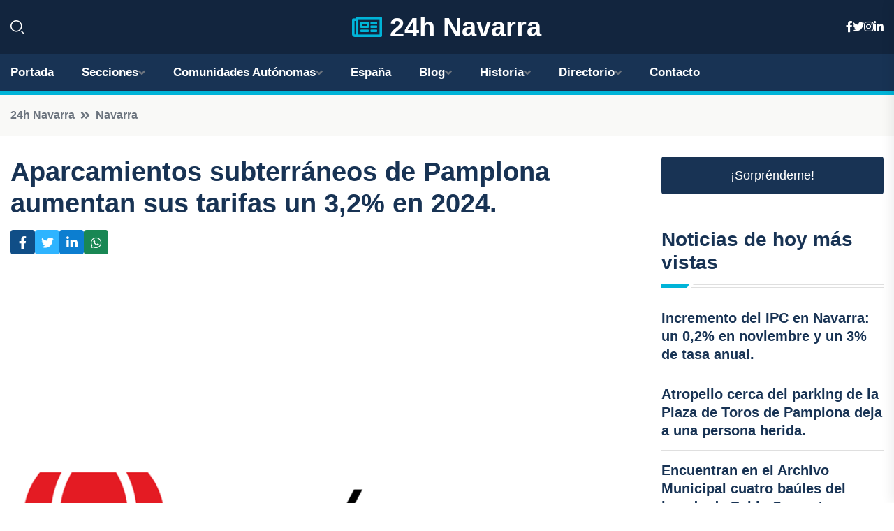

--- FILE ---
content_type: text/html; charset=UTF-8
request_url: https://24hnavarra.es/aparcamientos-subterraneos-de-pamplona-aumentan-sus-tarifas-un-32-en-2024
body_size: 7586
content:


 <!DOCTYPE html>
<html lang="es">
<head>
	    <title>Aparcamientos subterráneos de Pamplona aumentan sus tarifas un 3,2% en 2024.</title>
		<!--meta-->
		<meta charset="UTF-8">
		<meta name="viewport" content="width=device-width, initial-scale=1, maximum-scale=5">
		<base href="https://24hnavarra.es/">
		        <meta  name="description" content="En una reunión llevada a cabo este lunes, la Junta de Gobierno Local del Ayuntamiento de Pamplona aprobó la actualización de las tarifas y cánones de ocho...">
	<!--metas-->
								
<meta property="og:type" content="article">
<meta property="og:title" content="Aparcamientos subterráneos de Pamplona aumentan sus tarifas un 3,2% en 2024.">
<meta property="og:description" content="En una reunión llevada a cabo este lunes, la Junta de Gobierno Local del Ayuntamiento de Pamplona aprobó la actualización de las tarifas y cánones de ocho...">
<meta property="og:url" content="https://24hnavarra.es/aparcamientos-subterraneos-de-pamplona-aumentan-sus-tarifas-un-32-en-2024">
<meta property="og:site_name" content="24hnavarra.es">
<meta property="article:publisher" content="24hnavarra.es">
<meta property="article:author" content="24hnavarra.es">
<meta property="article:tag" content="Pamplona">
<meta property="article:tag" content="Empark">
<meta property="article:published_time" content="2023-12-05T13:55:09+02:00">
<meta property="article:modified_time" content="2023-12-05T13:55:09+02:00">
<meta property="og:updated_time" content="2023-12-05T13:55:09+02:00">
<meta property="og:image" content="logos/24hnavarra.es/1200.png">
<meta property="og:image:secure_url" content="logos/24hnavarra.es/1200.png">
<meta property="og:image:width" content="1200">
<meta property="og:image:height" content="800">
<meta name="twitter:card" content="summary_large_image">
<meta name="twitter:description" content="En una reunión llevada a cabo este lunes, la Junta de Gobierno Local del Ayuntamiento de Pamplona aprobó la actualización de las tarifas y cánones de ocho...">
<meta name="twitter:title" content="Aparcamientos subterráneos de Pamplona aumentan sus tarifas un 3,2% en 2024.">
<meta name="twitter:site" content="24hnavarra.es">
<meta name="twitter:image" content="logos/24hnavarra.es/1200.png">
<meta name="twitter:creator" content="24hnavarra.es">

		<!--style-->

	

	<!--favicon-->
<link rel="apple-touch-icon" sizes="57x57" href="logos/favicon24/apple-icon-57x57.png">
<link rel="apple-touch-icon" sizes="60x60" href="logos/favicon24/apple-icon-60x60.png">
<link rel="apple-touch-icon" sizes="72x72" href="logos/favicon24/apple-icon-72x72.png">
<link rel="apple-touch-icon" sizes="76x76" href="logos/favicon24/apple-icon-76x76.png">
<link rel="apple-touch-icon" sizes="114x114" href="logos/favicon24/apple-icon-114x114.png">
<link rel="apple-touch-icon" sizes="120x120" href="logos/favicon24/apple-icon-120x120.png">
<link rel="apple-touch-icon" sizes="144x144" href="logos/favicon24/apple-icon-144x144.png">
<link rel="apple-touch-icon" sizes="152x152" href="logos/favicon24/apple-icon-152x152.png">
<link rel="apple-touch-icon" sizes="180x180" href="logos/favicon24/apple-icon-180x180.png">
<link rel="icon" type="image/png" sizes="192x192"  href="logos/favicon24/android-icon-192x192.png">
<link rel="icon" type="image/png" sizes="32x32" href="logos/favicon24/favicon-32x32.png">
<link rel="icon" type="image/png" sizes="96x96" href="logos/favicon24/favicon-96x96.png">
<link rel="icon" type="image/png" sizes="16x16" href="logos/favicon24/favicon-16x16.png">
<link rel="manifest" href="logos/favicon24/manifest.json">
<meta name="msapplication-TileColor" content="#ffffff">
<meta name="msapplication-TileImage" content="logos/favicon24/ms-icon-144x144.png">
<meta name="theme-color" content="#ffffff">


<link rel="stylesheet" href="assets/css/bootstrap.min.css">

        <link rel="stylesheet" href="assets/css/fontawesome-all.min.css">
        <link rel="stylesheet" href="assets/css/flaticon.css">
		<link rel="stylesheet" href="assets/css/default.css">
        <link rel="stylesheet" href="assets/css/style.css">
        <link rel="stylesheet" href="assets/css/responsive.css">

		<style>
			:root { --tg-primary-color: #00B4D8}




svg {
  display: block;

  margin:-5px 0 -5px;
}



.adsbygoogle, .google-auto-placed{
  display: flex;
  justify-content: center;
  align-items: center;
  min-height: 380px;

}


@media(min-width: 500px) {
  .adsbygoogle, .google-auto-placed {
  display: flex;
  justify-content: center;
  align-items: center;
  min-height: 280px;

}
}

.adsbygoogle-noablate{
  min-height: 126px!important;
}

.column-order {
  --count: 2;
  column-count: var(--count);
  column-gap: 10%;
}

.column-order>div {
  width: 100%;
}

@media screen and (max-width: 992px) {
  .column-order {
    --count: 2;
  }
}

@media screen and (max-width: 576px) {
  .column-order {
    --count: 1;
  }
}


			</style>

<script async src="https://pagead2.googlesyndication.com/pagead/js/adsbygoogle.js?client=ca-pub-8178564232918506"
     crossorigin="anonymous"></script>
<link rel="canonical" href="https://24hnavarra.es/aparcamientos-subterraneos-de-pamplona-aumentan-sus-tarifas-un-32-en-2024">

</head><script type="application/ld+json">
{
   "@context": "https://schema.org",
   "@type": "NewsArticle",
   "url": "https://24hnavarra.es/aparcamientos-subterraneos-de-pamplona-aumentan-sus-tarifas-un-32-en-2024",
   "publisher":{
      "@type":"Organization",
      "name":"24h Navarra"
    
   },
   "headline": "Aparcamientos subterráneos de Pamplona aumentan sus tarifas un 3,2% en 2024.",
   "mainEntityOfPage": "https://24hnavarra.es/aparcamientos-subterraneos-de-pamplona-aumentan-sus-tarifas-un-32-en-2024",
   "articleBody": "",
   "image":[
    ""
   ],
   "datePublished":"2023-12-05T13:55:09+02:00"
}
</script>

<script type="application/ld+json">{
    "@context": "https://schema.org/",
    "@type": "CreativeWorkSeries",
    "name": "Aparcamientos subterráneos de Pamplona aumentan sus tarifas un 3,2% en 2024.",
    "aggregateRating": {
        "@type": "AggregateRating",
        "ratingValue": "5",
        "bestRating": "5",
        "ratingCount": ""
    }}
</script>

       
                      
<body>

<!-- preloader -->
<div id="preloader">
    <div class="loader-inner">
        <div id="loader">
            <h2 id="bg-loader">24h Navarra<span>.</span></h2>
            <h2 id="fg-loader">24h Navarra<span>.</span></h2>
        </div>
    </div>
</div>
<!-- preloader-end -->



<!-- Scroll-top -->
<button class="scroll-top scroll-to-target" data-target="html">
    <i class="fas fa-angle-up"></i>
</button>
<!-- Scroll-top-end-->

<!-- header-area -->
<header class="header-style-five">
    <div id="header-fixed-height"></div>
    <div class="header-logo-area-three">
        <div class="container">
            <div class="row align-items-center">
                <div class="col-lg-2">
                    <div class="hl-left-side-three">
                                           <div class="header-search">
                            <a href="https://24hnavarra.es/aparcamientos-subterraneos-de-pamplona-aumentan-sus-tarifas-un-32-en-2024#" class="search-open-btn"><i class="flaticon-search"></i></a>
                        </div>
                                            </div>
                </div>




                <div class="col-lg-8">
                    <div class="logo text-center">
                        
                    <a href="https://24hnavarra.es"><i class="far fa-newspaper" style="color: var(--tg-primary-color);"></i>&nbsp;24h Navarra</a>
                    </div>
                </div>
                <div class="col-lg-2">
                    <div class="header-top-social">
                        <ul class="list-wrap">
                            <li><a href="#"><i class="fab fa-facebook-f"></i></a></li>
                            <li><a href="#"><i class="fab fa-twitter"></i></a></li>
                            <li><a href="#"><i class="fab fa-instagram"></i></a></li>
                            <li><a href="#"><i class="fab fa-linkedin-in"></i></a></li>
                        </ul>
                    </div>
                </div>
            </div>
        </div>
    </div>
    <div id="sticky-header" class="menu-area menu-style-two menu-style-five">
        <div class="container">
            <div class="row">
                <div class="col-12">
                    <div class="menu-wrap">
                        <div class="row align-items-center">
                      
                                <div class="logo d-none">
                                    <a href="https://24hnavarra.es">24h Navarra</a>
                                </div>
                                <div class="navbar-wrap main-menu d-none d-lg-flex">
                                    <ul class="navigation">
                               
                    
                                    <li><a href="https://24hnavarra.es">Portada</a></li>
          
              
       
              
                        <li class="menu-item-has-children"><a href="https://24hnavarra.es/aparcamientos-subterraneos-de-pamplona-aumentan-sus-tarifas-un-32-en-2024#">Secciones</a>
                        <ul class="sub-menu">
                                                       </ul>
                    
                </li>
         

                                        
                                            <li class="menu-item-has-children"><a href="https://24hnavarra.es/aparcamientos-subterraneos-de-pamplona-aumentan-sus-tarifas-un-32-en-2024#">Comunidades Autónomas</a>
                        <ul class="sub-menu">
                             <li><a  href="https://24hespaña.es">España</a></li>
                 <li><a  href="https://24handalucia.es">Andalucía</a></li>
                 <li><a  href="https://24haragon.es">Aragón</a></li>
                 <li><a  href="https://24hasturias.es">Asturias</a></li>
                 <li><a  href="https://24hbaleares.es">Baleares</a></li>
                 <li><a  href="https://24hcanarias.es">Canarias</a></li>
                 <li><a  href="https://24hcantabria.es">Cantabria</a></li>
                 <li><a  href="https://24hcastillalamancha.es">Castilla La-Mancha</a></li>
                 <li><a  href="https://24hcastillayleon.es">Castilla y León</a></li>
                 <li><a  href="https://24hcataluna.es">Cataluña</a></li>
                 <li><a  href="https://24hextremadura.es">Extremadura</a></li>
                 <li><a  href="https://24hgalicia.es">Galicia</a></li>
                 <li><a  href="https://24hlarioja.es">La Rioja</a></li>
                 <li><a  href="https://24hmadrid.es">Madrid</a></li>
                 <li><a  href="https://24hmurcia.es">Murcia</a></li>
                 <li><a  href="https://24hnavarra.es">Navarra</a></li>
                 <li><a  href="https://24hpaisvasco.es">País Vasco</a></li>
                 <li><a  href="https://24hvalencia.es">Comunidad Valenciana</a></li>
                               </ul>
                    
                </li>
                
                                        <li><a href="https://24hespaña.es">España</a></li>
            
            <li class="menu-item-has-children"><a href="https://24hnavarra.es/blog">Blog</a>
            <ul class="sub-menu">
            
                            <li><a href="blog">Portada</a></li>

    <li><a href="blog/pamplona">Pamplona</a></li>
    
    <li><a href="blog/ciudadela-de-pamplona">Ciudadela de Pamplona</a></li>
    
    <li><a href="blog/estella">Estella</a></li>
    
    <li><a href="blog/roncesvalles">Roncesvalles</a></li>
    
    <li><a href="blog/olite">Olite</a></li>
    
    <li><a href="blog/tudela">Tudela</a></li>
    
    <li><a href="blog/bardenas-reales">Bardenas Reales</a></li>
    
    <li><a href="blog/sierra-de-aralar">Sierra de Aralar</a></li>
    
    <li><a href="blog/pirineos-navarros">Pirineos Navarros</a></li>
    
    <li><a href="blog/camino-de-santiago">Camino de Santiago</a></li>
    
    <li><a href="blog/playa-fluvial-lerate">Playa Fluvial Lerate</a></li>
    
    <li><a href="blog/museo-oteiza">Museo Oteiza</a></li>
    
    <li><a href="blog/foz-de-lumbier">Foz de Lumbier</a></li>
    
    <li><a href="blog/monasterio-de-leyre">Monasterio de Leyre</a></li>
    
    <li><a href="blog/ruta-del-vino">Ruta del Vino</a></li>
    
    <li><a href="blog/festival-de-san-fermin">Festival de San Fermín</a></li>
    
    <li><a href="blog/gastronomia-navarra">Gastronomía Navarra</a></li>
    
    <li><a href="blog/arquitectura-romanica">Arquitectura Románica</a></li>
                        
                </ul>
                        </li>

                        <li class="menu-item-has-children"><a href="https://24hnavarra.es/historia">Historia</a>
            <ul class="sub-menu">
                        
    <li><a href="historia/edad-antigua">Edad Antigua</a></li>
    
    <li><a href="historia/edad-media">Edad Media</a></li>
    
    <li><a href="historia/reino-de-pamplona">Reino de Pamplona</a></li>
    
    <li><a href="historia/reino-de-navarra">Reino de Navarra</a></li>
    
    <li><a href="historia/conquista-castellana">Conquista castellana</a></li>
    
    <li><a href="historia/edad-moderna">Edad Moderna</a></li>
    
    <li><a href="historia/edad-contemporanea">Edad Contemporánea</a></li>
    
    <li><a href="historia/ley-paccionada">Ley Paccionada</a></li>
    
    <li><a href="historia/estatuto-de-autonomia">Estatuto de Autonomía</a></li>
    
    <li><a href="historia/amejoramiento-del-fuero">Amejoramiento del Fuero.</a></li>
    </ul></li>


<li class="menu-item-has-children"><a href="https://24hnavarra.es/aparcamientos-subterraneos-de-pamplona-aumentan-sus-tarifas-un-32-en-2024#">Directorio</a>
                        <ul class="sub-menu">
                                
                       </ul>
                    
                </li>



                                        <li><a href="https://24hnavarra.es/contacto">Contacto</a></li>
                                    </ul>
                                </div>
                    
                        </div>
                        <div class="mobile-nav-toggler"><i class="fas fa-bars"></i></div>
                    </div>

                    <!-- Mobile Menu  -->
                    <div class="mobile-menu" style="height: 100% !important;">
                        <nav class="menu-box">
                            <div class="close-btn"><i class="fas fa-times"></i></div>
                            <div class="nav-logo">
                               
                            </div>
                            <div class="nav-logo d-none">
                       
                            </div>
                            <div class="mobile-search">
                                <form action="#">
                                    <input type="text" placeholder="Search here...">
                                    <button><i class="flaticon-search"></i></button>
                                </form>
                            </div>
                            <div class="menu-outer">
                                <!--Here Menu Will Come Automatically Via Javascript / Same Menu as in Header-->
                            </div>
                            <div class="social-links">
                                <ul class="clearfix list-wrap">
                                    <li><a href="#"><i class="fab fa-facebook-f"></i></a></li>
                                    <li><a href="#"><i class="fab fa-twitter"></i></a></li>
                                    <li><a href="#"><i class="fab fa-instagram"></i></a></li>
                                    <li><a href="#"><i class="fab fa-linkedin-in"></i></a></li>
                                    <li><a href="#"><i class="fab fa-youtube"></i></a></li>
                                </ul>
                            </div>
                        </nav>
                    </div>
                    <div class="menu-backdrop"></div>
                    <!-- End Mobile Menu -->
                   
                </div>
            </div>
        </div>

    </div>
   
    <!-- header-search -->
    <div class="search__popup">
        <div class="container">
            <div class="row">
                <div class="col-12">
                    <div class="search__wrapper">
                        <div class="search__close">
                            <button type="button" class="search-close-btn">
                                <svg width="18" height="18" viewBox="0 0 18 18" fill="none" xmlns="http://www.w3.org/2000/svg">
                                    <path d="M17 1L1 17" stroke="currentColor" stroke-width="1.5" stroke-linecap="round" stroke-linejoin="round"></path>
                                    <path d="M1 1L17 17" stroke="currentColor" stroke-width="1.5" stroke-linecap="round" stroke-linejoin="round"></path>
                                </svg>
                            </button>
                        </div>
                        <div class="search__form">
                            <form method="get" action="search.php">
                                <div class="search__input">
                                    <input class="search-input-field" type="text" name="q" value="" placeholder="Realiza tu búsqueda...">
                                    <input type="hidden" id="lang" name="lang" value="es">
                                    <span class="search-focus-border"></span>
                                    <button>
                                        <svg width="20" height="20" viewBox="0 0 20 20" fill="none" xmlns="http://www.w3.org/2000/svg">
                                            <path d="M9.55 18.1C14.272 18.1 18.1 14.272 18.1 9.55C18.1 4.82797 14.272 1 9.55 1C4.82797 1 1 4.82797 1 9.55C1 14.272 4.82797 18.1 9.55 18.1Z" stroke="currentColor" stroke-width="1.5" stroke-linecap="round" stroke-linejoin="round"></path>
                                            <path d="M19.0002 19.0002L17.2002 17.2002" stroke="currentColor" stroke-width="1.5" stroke-linecap="round" stroke-linejoin="round"></path>
                                        </svg>
                                    </button>
                                </div>
                            </form>
                        </div>
                    </div>
                </div>
            </div>
        </div>
    </div>
    <div class="search-popup-overlay"></div>
    <!-- header-search-end -->

  
</header>
<!-- header-area-end -->


      <main class="fix">
    <div class="breadcrumb-area">
                <div class="container">
                    <div class="row">
                        <div class="col-lg-12">
                            <div class="breadcrumb-content">
                                <nav aria-label="breadcrumb">
                                    <ol class="breadcrumb">
                                        <li class="breadcrumb-item"><a href="./">24h Navarra</a></li>
                                        <li class="breadcrumb-item" aria-current="page"><a href="navarra">Navarra</a></li>
                                    </ol>
                                </nav>
                            </div>
                        </div>
                    </div>
                </div>
            </div>
      
            <section class="blog-details-area pt-30 pb-60">
                <div class="container">
                    <div class="author-inner-wrap">
                        <div class="row justify-content-center">
                            <div class="col-70">
                                <div class="blog-details-wrap">
                                    <div class="blog-details-content">
                                        <div class="blog-details-content-top">
                                            <h1 class="title">Aparcamientos subterráneos de Pamplona aumentan sus tarifas un 3,2% en 2024.</h1>
                                            <div class="bd-content-inner">
                                            



   





                                                <div class="blog-details-social">
                                                    <ul class="list-wrap">
                                                        <li>    <a aria-label="Compartir en Facebook" href="https://www.facebook.com/sharer.php?u=https://24hnavarra.es/aparcamientos-subterraneos-de-pamplona-aumentan-sus-tarifas-un-32-en-2024">
<i class="fab fa-facebook-f"></i></a></li>
                                                        <li>    <a aria-label="Compartir en Twitter" href="https://twitter.com/share?text=Aparcamientos subterráneos de Pamplona aumentan sus tarifas un 3,2% en 2024.&url=https://24hnavarra.es/aparcamientos-subterraneos-de-pamplona-aumentan-sus-tarifas-un-32-en-2024&hashtags=Pamplona,Empark">
<i class="fab fa-twitter"></i></a></li>
                                                        <li>    <a aria-label="Compartir en LinkedIn" href="https://www.linkedin.com/shareArticle?mini=true&url=https://24hnavarra.es/aparcamientos-subterraneos-de-pamplona-aumentan-sus-tarifas-un-32-en-2024&title=Aparcamientos subterráneos de Pamplona aumentan sus tarifas un 3,2% en 2024.&source=24h Navarra">
<i class="fab fa-linkedin-in"></i></a></li>
                                                        <li>    <a aria-label="Compartir en Whatsapp" href="whatsapp://send?&text=Aparcamientos subterráneos de Pamplona aumentan sus tarifas un 3,2% en 2024. https://24hnavarra.es/aparcamientos-subterraneos-de-pamplona-aumentan-sus-tarifas-un-32-en-2024" data-action="share/whatsapp/share">
<i class="fab fa-whatsapp"></i></a></li>
                                                      
                                                    </ul>
                                                </div>
                                            </div>
                                        </div>

                                        <!-- horizontal adaptable -->
<ins class="adsbygoogle"
     style="display:block"
     data-ad-client="ca-pub-8178564232918506"
     data-ad-slot="5316597285"
     data-ad-format="inline"
     data-full-width-responsive="false"></ins>
<script>
     (adsbygoogle = window.adsbygoogle || []).push({});
</script>
                                         
                                            
                                            <div class="blog-details-thumb">
                                            <img src="logos/24hnavarra.es/800.png" width="1200" height="800" alt="Aparcamientos subterráneos de Pamplona aumentan sus tarifas un 3,2% en 2024.">
                                        </div>

                                         
                
            <p>En una reunión llevada a cabo este lunes, la Junta de Gobierno Local del Ayuntamiento de Pamplona aprobó la actualización de las tarifas y cánones de ocho aparcamientos públicos subterráneos para el próximo año. Estos aparcamientos, que son gestionados por diversas entidades concesionarias, experimentarán un aumento del 3,2% en sus tarifas, coincidiendo con la variación del Índice de Precios al Consumo (IPC) entre octubre de 2022 y octubre de 2023. Las nuevas tarifas entrarán en vigor a partir del 1 de enero de 2024.</p>

<p>Los aparcamientos afectados por esta medida son los de la Plaza del Castillo (SABA Aparcamientos S.A.), Plaza de Toros (ACVIL Aparcamientos S.L.), Audiencia (Aparcamiento San Roque S.L.), Carlos III (Gestión y Aparcamientos Pamplona S.A.), Rincón de la Aduana (UTE Parkings de Pamplona), Blanca de Navarra y Zona Hospitalaria (Empark Aparcamientos y Servicios S.A.) y el aparcamiento subterráneo de la Estación de Autobuses (UTE Estación de Autobuses de Pamplona).</p>

<p>De acuerdo con información proporcionada por el Ayuntamiento, todas las entidades concesionarias solicitaron la actualización de tarifas, que está contemplada en los pliegos reguladores. Bajo estos criterios de actualización, se aplica el IPC al resultado de la anterior actualización antes de redondear, evitando así los efectos acumulados de los redondeos. Las nuevas propuestas de tarifas se presentan desglosadas por concepto y se incluye el IVA aplicado en cada tarifa. Por último, el Ayuntamiento de Pamplona verifica los cálculos y, en caso de ser correctos, aprueba las tarifas aplicables para el próximo año.</p>
                                       <div class="blog-details-bottom">
                                            <div class="row align-items-center">
                                                   
                                                    <div class="post-tags">
                                                        <h5 class="title">Tags:</h5>
                                                        <ul class="list-wrap">
                                                                               <li> <a href="tag/Pamplona">Pamplona</a></li>
                   
                                   
                   
                   
                                   
                                                                  <li> <a href="tag/Empark">Empark</a></li>
                   
                                   
                   
                   
                                   
                                                              </ul>
                                       
                   </div>
                                      <div class="blog-details-bottom">
                   <div class="post-tags">
                                                        <h5 class="title">Categoría:</h5>
                                                        <ul class="list-wrap">
                                                
                   
                   <li><a  href="navarra">Navarra</a></li>

                   </ul>
                                       
               

                  
                                                        
                                                       
                                                    </div>
                                                </div>
                                                
                                            </div>
                                        </div>
                                    </div>
                                    </div>
                            </div>
                            <div class="col-30">
                                <div class="sidebar-wrap">
                                    <div class="sidebar-widget sidebar-widget-two">
                                    
<a class="btn btn-lg  d-block mb-5" role="button" href="rand.php" style="text-align: center;">¡Sorpréndeme!</a>

<div class="widget-title mb-30"><h6 class="title">Noticias de hoy más vistas</h6>
    <div class="section-title-line"></div>
</div>
                                        <div class="hot-post-wrap">


                                        


	        <div class="stories-post">

		
<div class="hot-post-item">
                                                <div class="hot-post-content">
    <h4 class="post-title"><a href="incremento-del-ipc-en-navarra-un-02-en-noviembre-y-un-3-de-tasa-anual">Incremento del IPC en Navarra: un 0,2% en noviembre y un 3% de tasa anual.</a></h4>
                                                </div>
                                            </div>
  
        </div>
       


							

		        <div class="stories-post">

		
<div class="hot-post-item">
                                                <div class="hot-post-content">
    <h4 class="post-title"><a href="atropello-cerca-del-parking-de-la-plaza-de-toros-de-pamplona-deja-a-una-persona-herida">Atropello cerca del parking de la Plaza de Toros de Pamplona deja a una persona herida.</a></h4>
                                                </div>
                                            </div>
  
        </div>
       


							

		        <div class="stories-post">

		
<div class="hot-post-item">
                                                <div class="hot-post-content">
    <h4 class="post-title"><a href="encuentran-en-el-archivo-municipal-cuatro-baules-del-legado-de-pablo-sarasate-desaparecidos-desde-1991">Encuentran en el Archivo Municipal cuatro baúles del legado de Pablo Sarasate desaparecidos desde 1991.</a></h4>
                                                </div>
                                            </div>
  
        </div>
       


							

		        <div class="stories-post">

		
<div class="hot-post-item">
                                                <div class="hot-post-content">
    <h4 class="post-title"><a href="irache-advierte-que-la-nueva-ley-sobre-atencion-al-cliente-no-resolvera-el-problema-del-acoso-telefonico">Irache advierte que la nueva ley sobre atención al cliente no resolverá el problema del acoso telefónico.</a></h4>
                                                </div>
                                            </div>
  
        </div>
       


							

		        <div class="stories-post">

		
<div class="hot-post-item">
                                                <div class="hot-post-content">
    <h4 class="post-title"><a href="heridos-cinco-en-dos-accidentes-en-la-ap-68-con-uno-en-estado-critico-en-lodosa">Heridos cinco en dos accidentes en la AP-68, con uno en estado crítico, en Lodosa.</a></h4>
                                                </div>
                                            </div>
  
        </div>
       


							

		        <div class="stories-post">

		
<div class="hot-post-item">
                                                <div class="hot-post-content">
    <h4 class="post-title"><a href="ciclista-de-60-anos-sufre-heridas-en-berriozar-tras-ser-impactada-por-un-vehiculo">Ciclista de 60 años sufre heridas en Berriozar tras ser impactada por un vehículo.</a></h4>
                                                </div>
                                            </div>
  
        </div>
       


							

		        <div class="stories-post">

		
<div class="hot-post-item">
                                                <div class="hot-post-content">
    <h4 class="post-title"><a href="ciclista-de-65-anos-resulta-herido-tras-ser-atropellado-en-olazagutia">Ciclista de 65 años resulta herido tras ser atropellado en Olazagutía.</a></h4>
                                                </div>
                                            </div>
  
        </div>
       


							

		        <div class="stories-post">

		
<div class="hot-post-item">
                                                <div class="hot-post-content">
    <h4 class="post-title"><a href="un-jabali-ataca-y-hiere-a-un-hombre-de-63-anos-en-jaurrieta">Un jabalí ataca y hiere a un hombre de 63 años en Jaurrieta.</a></h4>
                                                </div>
                                            </div>
  
        </div>
       


							

				
         
   
		
         
 
<!-- vertical adaptable -->
<ins class="adsbygoogle"
     style="display:block"
     data-ad-client="ca-pub-8178564232918506"
     data-ad-slot="5320019560"
     data-ad-format="inline"
     data-full-width-responsive="false"></ins>
<script>
     (adsbygoogle = window.adsbygoogle || []).push({});
</script>     
  
            
 </div>
                                    </div>
                                    
                                    <div class="sidebar-widget sidebar-widget-two">
                                        <div class="sidebar-newsletter">
                                            <div class="icon"><i class="flaticon-envelope"></i></div>
                                            <h4 class="title">Newsletter</h4>
                                            <p>Entérate de las últimas noticias cómodamente desde tu mail.</p>
                                            <div class="sidebar-newsletter-form-two">
                                                <form method="post" action="newsletter">
                                                    <div class="form-grp">
                                                        <input type="text" id="nombre" name="nombre" placeholder="Escribe tu Nombre" required>
                                                        <input type="email" id="email" name="email" placeholder="Escribe tu e-mail" class="mt-2" required>
                                                        <button type="submit" class="btn">Suscríbete</button>
                                                    </div>
                                                    <div class="form-check">
                                                        <input type="checkbox" class="form-check-input" id="checkbox" required>
                                                        <label for="checkbox">Estoy de acuerdo con los términos y condiciones</label>
                                      
                                                        <input type="text" class="form-control" id="foo" name="foo" style="display: none;">

                                                    </div>
                                                </form>
                                            </div>
                                        </div>
                                    </div>    

                                                  
                                </div>
                            </div>
                        </div>
                    </div>
                </div>
            </section>    


     

     
   
    
        </div>  </div>  </div>
      
        
        

                    <!-- newsletter-area -->
            <section class="newsletter-area-three">
                <div class="container">
                    <div class="row">
                        <div class="col-lg-12">
                            <div class="newsletter-wrap-three">
                                <div class="newsletter-content">
                                    <h2 class="title">Suscríbete a nuestro Newsletter</h2>
                                </div>
                                <div class="newsletter-form">
                                <form method="post" action="./newsletter">
                                        <div class="form-grp">
                                        <input type="text" name="nombre" placeholder="Nombre" required>
                                        </div>
                                        <div class="form-grp">
                                        <input type="email" name="email" placeholder="E-mail"  required>
                                        </div>
                                        <input type="text" class="form-control" name="foo" style="display: none;">
                                        <button type="submit" class="btn">Enviar</button>
                                    </form>
                                </div>
                                <div class="newsletter-social">
                                    <h4 class="title">Síguenos:</h4>
                                    <ul class="list-wrap">
                                        <li><a href="#"><i class="fab fa-facebook-f"></i></a></li>
                                        <li><a href="#"><i class="fab fa-twitter"></i></a></li>
                                        <li><a href="#"><i class="fab fa-instagram"></i></a></li>
                                        <li><a href="#"><i class="fab fa-linkedin-in"></i></a></li>
                                    </ul>
                                </div>
                            </div>
                        </div>
                    </div>
                </div>
            </section>
            <!-- newsletter-area-end -->

        </main>
        <!-- main-area-end -->


        <!-- footer-area -->
        <footer>
            <div class="footer-area">
                <div class="footer-top">
                    <div class="container">
                        <div class="row">
                            <div class="col-lg-6 col-md-7">
                                <div class="footer-widget">
                                <h4 class="fw-title">24h Navarra</h4>
                                    <div class="footer-content">
                                    </div>
                                </div>
                            </div>
      
                            <div class="col-lg-6 col-md-4 col-sm-6">
                                <div class="footer-widget">
                                    <h4 class="fw-title">Legal</h4>
                                    <div class="footer-link-wrap">
                                        <ul class="list-wrap">
                                        <li><a href="aviso-legal.html">Aviso Legal</a></li>
        <li><a href="politica-de-cookies.html">Política de Cookies</a></li>
        <li><a href="politica-de-privacidad.html">Política de Privacidad</a></li>
        <li><a href="contacto">Contacto</a></li>
                                        </ul>
                                    </div>
                                </div>
                            </div>
                         
                        </div>
                    </div>
                </div>
                <div class="footer-bottom">
                    <div class="container">
                        <div class="row">
                            <div class="col-md-9">
                                <div class="footer-bottom-menu">
                                    <ul class="list-wrap">

                

        <li><a rel="nofollow noopener noreferrer" href="privacy" target="_blank">Privacy policy</a> </li>  
        <li><a href="https://agentetutor.ai/" target="_blank">Agente tutor</a> </li>  

                                   
                                    </ul>
                                </div>
                            </div>
                            <div class="col-md-3">
                                <div class="copyright-text">
                                    <p>Copyright &copy; 2025 24h Navarra</p>
                                </div>
                            </div>
                        </div>
                    </div>
                </div>
            </div>
        </footer>


   
    




    <script src="assets/js/vendor/jquery-3.6.0.min.js"></script>
        <script src="assets/js/bootstrap.min.js"></script>





        <script src="assets/js/main.js"></script>






  <script defer src="https://static.cloudflareinsights.com/beacon.min.js/vcd15cbe7772f49c399c6a5babf22c1241717689176015" integrity="sha512-ZpsOmlRQV6y907TI0dKBHq9Md29nnaEIPlkf84rnaERnq6zvWvPUqr2ft8M1aS28oN72PdrCzSjY4U6VaAw1EQ==" data-cf-beacon='{"version":"2024.11.0","token":"49ce56bacee24df290744ae111dbb0f6","r":1,"server_timing":{"name":{"cfCacheStatus":true,"cfEdge":true,"cfExtPri":true,"cfL4":true,"cfOrigin":true,"cfSpeedBrain":true},"location_startswith":null}}' crossorigin="anonymous"></script>
</body>




</html>

--- FILE ---
content_type: text/html; charset=utf-8
request_url: https://www.google.com/recaptcha/api2/aframe
body_size: 263
content:
<!DOCTYPE HTML><html><head><meta http-equiv="content-type" content="text/html; charset=UTF-8"></head><body><script nonce="c6j0qTF_ys8pi1u2dGoDTQ">/** Anti-fraud and anti-abuse applications only. See google.com/recaptcha */ try{var clients={'sodar':'https://pagead2.googlesyndication.com/pagead/sodar?'};window.addEventListener("message",function(a){try{if(a.source===window.parent){var b=JSON.parse(a.data);var c=clients[b['id']];if(c){var d=document.createElement('img');d.src=c+b['params']+'&rc='+(localStorage.getItem("rc::a")?sessionStorage.getItem("rc::b"):"");window.document.body.appendChild(d);sessionStorage.setItem("rc::e",parseInt(sessionStorage.getItem("rc::e")||0)+1);localStorage.setItem("rc::h",'1769108113911');}}}catch(b){}});window.parent.postMessage("_grecaptcha_ready", "*");}catch(b){}</script></body></html>